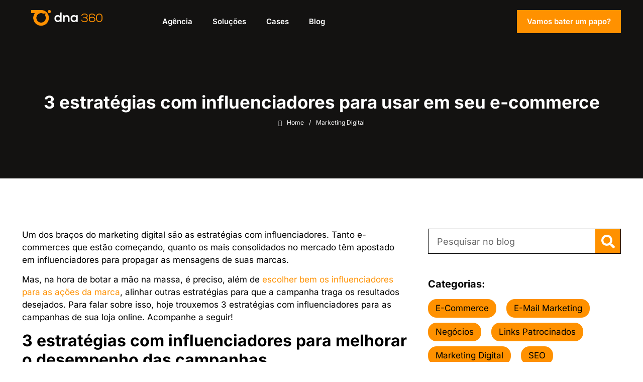

--- FILE ---
content_type: text/css
request_url: https://dna360.ag/wp-content/uploads/elementor/css/post-4765.css?ver=1762270354
body_size: 984
content:
.elementor-4765 .elementor-element.elementor-element-13cdeb1{--display:flex;--flex-direction:row;--container-widget-width:initial;--container-widget-height:100%;--container-widget-flex-grow:1;--container-widget-align-self:stretch;--flex-wrap-mobile:wrap;--gap:0px 0px;--row-gap:0px;--column-gap:0px;--flex-wrap:wrap;--margin-top:0px;--margin-bottom:0px;--margin-left:0px;--margin-right:0px;--padding-top:20px;--padding-bottom:20px;--padding-left:0px;--padding-right:0px;--z-index:9999;}.elementor-4765 .elementor-element.elementor-element-13cdeb1:not(.elementor-motion-effects-element-type-background), .elementor-4765 .elementor-element.elementor-element-13cdeb1 > .elementor-motion-effects-container > .elementor-motion-effects-layer{background-color:#131211;}.elementor-4765 .elementor-element.elementor-element-75d11ee{--display:flex;--justify-content:center;--gap:0px 0px;--row-gap:0px;--column-gap:0px;--margin-top:0px;--margin-bottom:0px;--margin-left:0px;--margin-right:0px;--padding-top:0px;--padding-bottom:0px;--padding-left:0px;--padding-right:0px;}.elementor-widget-theme-site-logo .widget-image-caption{color:var( --e-global-color-text );font-family:var( --e-global-typography-text-font-family ), Sans-serif;font-size:var( --e-global-typography-text-font-size );font-weight:var( --e-global-typography-text-font-weight );}.elementor-4765 .elementor-element.elementor-element-48a06df > .elementor-widget-container{margin:0px 0px 0px 0px;padding:0px 0px 0px 0px;}.elementor-widget-nav-menu .elementor-nav-menu .elementor-item{font-family:var( --e-global-typography-primary-font-family ), Sans-serif;font-size:var( --e-global-typography-primary-font-size );font-weight:var( --e-global-typography-primary-font-weight );}.elementor-widget-nav-menu .elementor-nav-menu--main .elementor-item{color:var( --e-global-color-text );fill:var( --e-global-color-text );}.elementor-widget-nav-menu .elementor-nav-menu--main .elementor-item:hover,
					.elementor-widget-nav-menu .elementor-nav-menu--main .elementor-item.elementor-item-active,
					.elementor-widget-nav-menu .elementor-nav-menu--main .elementor-item.highlighted,
					.elementor-widget-nav-menu .elementor-nav-menu--main .elementor-item:focus{color:var( --e-global-color-accent );fill:var( --e-global-color-accent );}.elementor-widget-nav-menu .elementor-nav-menu--main:not(.e--pointer-framed) .elementor-item:before,
					.elementor-widget-nav-menu .elementor-nav-menu--main:not(.e--pointer-framed) .elementor-item:after{background-color:var( --e-global-color-accent );}.elementor-widget-nav-menu .e--pointer-framed .elementor-item:before,
					.elementor-widget-nav-menu .e--pointer-framed .elementor-item:after{border-color:var( --e-global-color-accent );}.elementor-widget-nav-menu{--e-nav-menu-divider-color:var( --e-global-color-text );}.elementor-widget-nav-menu .elementor-nav-menu--dropdown .elementor-item, .elementor-widget-nav-menu .elementor-nav-menu--dropdown  .elementor-sub-item{font-family:var( --e-global-typography-accent-font-family ), Sans-serif;font-weight:var( --e-global-typography-accent-font-weight );}.elementor-4765 .elementor-element.elementor-element-750c812{width:auto;max-width:auto;}.elementor-4765 .elementor-element.elementor-element-750c812 > .elementor-widget-container{margin:0px 0px 0px 0px;padding:0px 0px 0px 0px;}.elementor-4765 .elementor-element.elementor-element-750c812 .elementor-menu-toggle{margin-left:auto;}.elementor-4765 .elementor-element.elementor-element-750c812 .elementor-nav-menu .elementor-item{font-family:"Inter", Sans-serif;font-size:15px;font-weight:600;}.elementor-4765 .elementor-element.elementor-element-750c812 .elementor-nav-menu--main .elementor-item{color:#FFFFFF;fill:#FFFFFF;}.elementor-4765 .elementor-element.elementor-element-750c812 .elementor-nav-menu--main .elementor-item:hover,
					.elementor-4765 .elementor-element.elementor-element-750c812 .elementor-nav-menu--main .elementor-item.elementor-item-active,
					.elementor-4765 .elementor-element.elementor-element-750c812 .elementor-nav-menu--main .elementor-item.highlighted,
					.elementor-4765 .elementor-element.elementor-element-750c812 .elementor-nav-menu--main .elementor-item:focus{color:#FF9100;fill:#FF9100;}.elementor-4765 .elementor-element.elementor-element-750c812 .elementor-nav-menu--main .elementor-item.elementor-item-active{color:#FF9100;}.elementor-4765 .elementor-element.elementor-element-750c812 .elementor-nav-menu--dropdown a, .elementor-4765 .elementor-element.elementor-element-750c812 .elementor-menu-toggle{color:#FFFFFF;fill:#FFFFFF;}.elementor-4765 .elementor-element.elementor-element-750c812 .elementor-nav-menu--dropdown{background-color:#FF9100;}.elementor-4765 .elementor-element.elementor-element-750c812 .elementor-nav-menu--dropdown a:hover,
					.elementor-4765 .elementor-element.elementor-element-750c812 .elementor-nav-menu--dropdown a:focus,
					.elementor-4765 .elementor-element.elementor-element-750c812 .elementor-nav-menu--dropdown a.elementor-item-active,
					.elementor-4765 .elementor-element.elementor-element-750c812 .elementor-nav-menu--dropdown a.highlighted,
					.elementor-4765 .elementor-element.elementor-element-750c812 .elementor-menu-toggle:hover,
					.elementor-4765 .elementor-element.elementor-element-750c812 .elementor-menu-toggle:focus{color:#FFFFFF;}.elementor-4765 .elementor-element.elementor-element-750c812 .elementor-nav-menu--dropdown a:hover,
					.elementor-4765 .elementor-element.elementor-element-750c812 .elementor-nav-menu--dropdown a:focus,
					.elementor-4765 .elementor-element.elementor-element-750c812 .elementor-nav-menu--dropdown a.elementor-item-active,
					.elementor-4765 .elementor-element.elementor-element-750c812 .elementor-nav-menu--dropdown a.highlighted{background-color:#1D1D1B;}.elementor-4765 .elementor-element.elementor-element-750c812 .elementor-nav-menu--dropdown .elementor-item, .elementor-4765 .elementor-element.elementor-element-750c812 .elementor-nav-menu--dropdown  .elementor-sub-item{font-family:"Inter", Sans-serif;font-weight:500;}.elementor-4765 .elementor-element.elementor-element-750c812 div.elementor-menu-toggle{color:#FFFFFF;}.elementor-4765 .elementor-element.elementor-element-750c812 div.elementor-menu-toggle svg{fill:#FFFFFF;}.elementor-4765 .elementor-element.elementor-element-d6ab236{--display:flex;--justify-content:center;--gap:0px 0px;--row-gap:0px;--column-gap:0px;--margin-top:0px;--margin-bottom:0px;--margin-left:0px;--margin-right:0px;--padding-top:0px;--padding-bottom:0px;--padding-left:0px;--padding-right:0px;}.elementor-4765 .elementor-element.elementor-element-fdfffa7{width:auto;max-width:auto;}.elementor-4765 .elementor-element.elementor-element-fdfffa7 > .elementor-widget-container{margin:0px 0px 0px 0px;padding:0px 0px 0px 80px;}.elementor-4765 .elementor-element.elementor-element-fdfffa7 .elementor-menu-toggle{margin:0 auto;}.elementor-4765 .elementor-element.elementor-element-fdfffa7 .elementor-nav-menu .elementor-item{font-family:"Inter", Sans-serif;font-size:15px;font-weight:600;}.elementor-4765 .elementor-element.elementor-element-fdfffa7 .elementor-nav-menu--main .elementor-item{color:#FFFFFF;fill:#FFFFFF;}.elementor-4765 .elementor-element.elementor-element-fdfffa7 .elementor-nav-menu--main .elementor-item:hover,
					.elementor-4765 .elementor-element.elementor-element-fdfffa7 .elementor-nav-menu--main .elementor-item.elementor-item-active,
					.elementor-4765 .elementor-element.elementor-element-fdfffa7 .elementor-nav-menu--main .elementor-item.highlighted,
					.elementor-4765 .elementor-element.elementor-element-fdfffa7 .elementor-nav-menu--main .elementor-item:focus{color:#FF9100;fill:#FF9100;}.elementor-4765 .elementor-element.elementor-element-fdfffa7 .elementor-nav-menu--main .elementor-item.elementor-item-active{color:#FF9100;}.elementor-4765 .elementor-element.elementor-element-fdfffa7 .elementor-nav-menu--dropdown a, .elementor-4765 .elementor-element.elementor-element-fdfffa7 .elementor-menu-toggle{color:#FFFFFF;fill:#FFFFFF;}.elementor-4765 .elementor-element.elementor-element-fdfffa7 .elementor-nav-menu--dropdown{background-color:#FF9100;}.elementor-4765 .elementor-element.elementor-element-fdfffa7 .elementor-nav-menu--dropdown a:hover,
					.elementor-4765 .elementor-element.elementor-element-fdfffa7 .elementor-nav-menu--dropdown a:focus,
					.elementor-4765 .elementor-element.elementor-element-fdfffa7 .elementor-nav-menu--dropdown a.elementor-item-active,
					.elementor-4765 .elementor-element.elementor-element-fdfffa7 .elementor-nav-menu--dropdown a.highlighted,
					.elementor-4765 .elementor-element.elementor-element-fdfffa7 .elementor-menu-toggle:hover,
					.elementor-4765 .elementor-element.elementor-element-fdfffa7 .elementor-menu-toggle:focus{color:#FFFFFF;}.elementor-4765 .elementor-element.elementor-element-fdfffa7 .elementor-nav-menu--dropdown a:hover,
					.elementor-4765 .elementor-element.elementor-element-fdfffa7 .elementor-nav-menu--dropdown a:focus,
					.elementor-4765 .elementor-element.elementor-element-fdfffa7 .elementor-nav-menu--dropdown a.elementor-item-active,
					.elementor-4765 .elementor-element.elementor-element-fdfffa7 .elementor-nav-menu--dropdown a.highlighted{background-color:#1D1D1B;}.elementor-4765 .elementor-element.elementor-element-718671a{--display:flex;--flex-direction:column;--container-widget-width:100%;--container-widget-height:initial;--container-widget-flex-grow:0;--container-widget-align-self:initial;--flex-wrap-mobile:wrap;--justify-content:center;--margin-top:0px;--margin-bottom:0px;--margin-left:0px;--margin-right:0px;--padding-top:0px;--padding-bottom:0px;--padding-left:0px;--padding-right:0px;}.elementor-4765 .elementor-element.elementor-element-8b5fddc{width:auto;max-width:auto;}.elementor-4765 .elementor-element.elementor-element-8b5fddc > .elementor-widget-container{margin:0px 0px 0px 0px;padding:0px 0px 0px 0px;}.elementor-4765 .elementor-element.elementor-element-8b5fddc .elementor-menu-toggle{margin:0 auto;}.elementor-4765 .elementor-element.elementor-element-8b5fddc .elementor-nav-menu .elementor-item{font-family:"Inter", Sans-serif;font-size:15px;font-weight:600;}.elementor-4765 .elementor-element.elementor-element-8b5fddc .elementor-nav-menu--main .elementor-item{color:#FFFFFF;fill:#FFFFFF;}.elementor-4765 .elementor-element.elementor-element-8b5fddc .elementor-nav-menu--main .elementor-item:hover,
					.elementor-4765 .elementor-element.elementor-element-8b5fddc .elementor-nav-menu--main .elementor-item.elementor-item-active,
					.elementor-4765 .elementor-element.elementor-element-8b5fddc .elementor-nav-menu--main .elementor-item.highlighted,
					.elementor-4765 .elementor-element.elementor-element-8b5fddc .elementor-nav-menu--main .elementor-item:focus{color:#FF9100;fill:#FF9100;}.elementor-4765 .elementor-element.elementor-element-8b5fddc .elementor-nav-menu--main .elementor-item.elementor-item-active{color:#FFFFFF;}.elementor-4765 .elementor-element.elementor-element-8b5fddc .elementor-nav-menu--dropdown a, .elementor-4765 .elementor-element.elementor-element-8b5fddc .elementor-menu-toggle{color:#FFFFFF;fill:#FFFFFF;}.elementor-4765 .elementor-element.elementor-element-8b5fddc .elementor-nav-menu--dropdown{background-color:#FF9100;}.elementor-4765 .elementor-element.elementor-element-8b5fddc .elementor-nav-menu--dropdown a:hover,
					.elementor-4765 .elementor-element.elementor-element-8b5fddc .elementor-nav-menu--dropdown a:focus,
					.elementor-4765 .elementor-element.elementor-element-8b5fddc .elementor-nav-menu--dropdown a.elementor-item-active,
					.elementor-4765 .elementor-element.elementor-element-8b5fddc .elementor-nav-menu--dropdown a.highlighted,
					.elementor-4765 .elementor-element.elementor-element-8b5fddc .elementor-menu-toggle:hover,
					.elementor-4765 .elementor-element.elementor-element-8b5fddc .elementor-menu-toggle:focus{color:#FFFFFF;}.elementor-4765 .elementor-element.elementor-element-8b5fddc .elementor-nav-menu--dropdown a:hover,
					.elementor-4765 .elementor-element.elementor-element-8b5fddc .elementor-nav-menu--dropdown a:focus,
					.elementor-4765 .elementor-element.elementor-element-8b5fddc .elementor-nav-menu--dropdown a.elementor-item-active,
					.elementor-4765 .elementor-element.elementor-element-8b5fddc .elementor-nav-menu--dropdown a.highlighted{background-color:#000000;}.elementor-theme-builder-content-area{height:400px;}.elementor-location-header:before, .elementor-location-footer:before{content:"";display:table;clear:both;}@media(min-width:768px){.elementor-4765 .elementor-element.elementor-element-13cdeb1{--content-width:1192px;}.elementor-4765 .elementor-element.elementor-element-75d11ee{--width:15%;}.elementor-4765 .elementor-element.elementor-element-d6ab236{--width:50%;}.elementor-4765 .elementor-element.elementor-element-718671a{--width:35%;}}@media(max-width:1024px) and (min-width:768px){.elementor-4765 .elementor-element.elementor-element-d6ab236{--width:45%;}.elementor-4765 .elementor-element.elementor-element-718671a{--width:35%;}}@media(max-width:1024px){.elementor-widget-theme-site-logo .widget-image-caption{font-size:var( --e-global-typography-text-font-size );}.elementor-widget-nav-menu .elementor-nav-menu .elementor-item{font-size:var( --e-global-typography-primary-font-size );}.elementor-4765 .elementor-element.elementor-element-fdfffa7 > .elementor-widget-container{padding:0px 0px 0px 0px;}.elementor-4765 .elementor-element.elementor-element-fdfffa7 .elementor-nav-menu--main .elementor-item{padding-left:10px;padding-right:10px;}.elementor-4765 .elementor-element.elementor-element-8b5fddc .elementor-nav-menu--main .elementor-item{padding-left:7px;padding-right:7px;}}@media(max-width:767px){.elementor-4765 .elementor-element.elementor-element-13cdeb1{--gap:0px 0px;--row-gap:0px;--column-gap:0px;--padding-top:40px;--padding-bottom:40px;--padding-left:0px;--padding-right:0px;}.elementor-4765 .elementor-element.elementor-element-75d11ee{--width:50%;}.elementor-widget-theme-site-logo .widget-image-caption{font-size:var( --e-global-typography-text-font-size );}.elementor-widget-nav-menu .elementor-nav-menu .elementor-item{font-size:var( --e-global-typography-primary-font-size );}.elementor-4765 .elementor-element.elementor-element-750c812{width:var( --container-widget-width, 50% );max-width:50%;--container-widget-width:50%;--container-widget-flex-grow:0;z-index:6666;}.elementor-4765 .elementor-element.elementor-element-750c812 > .elementor-widget-container{padding:0px 10px 0px 0px;}.elementor-4765 .elementor-element.elementor-element-750c812 .elementor-nav-menu--dropdown .elementor-item, .elementor-4765 .elementor-element.elementor-element-750c812 .elementor-nav-menu--dropdown  .elementor-sub-item{font-size:15px;}}/* Start custom CSS for nav-menu, class: .elementor-element-750c812 */.papo {
    background-color: #FF9100;
}

.papo a:hover {
    background-color: #FFFFFF;
    color: #FF9100;
}/* End custom CSS */
/* Start custom CSS for nav-menu, class: .elementor-element-8b5fddc */.papo {
    background-color: #FF9100;
}

.papo a:hover {
    background-color: #FFFFFF;
    color: #000000 !important;
}/* End custom CSS */

--- FILE ---
content_type: text/css
request_url: https://dna360.ag/wp-content/uploads/elementor/css/post-4766.css?ver=1762270354
body_size: 1101
content:
.elementor-4766 .elementor-element.elementor-element-0bfd6d8{--display:flex;--flex-direction:row;--container-widget-width:initial;--container-widget-height:100%;--container-widget-flex-grow:1;--container-widget-align-self:stretch;--flex-wrap-mobile:wrap;--gap:0px 0px;--row-gap:0px;--column-gap:0px;--flex-wrap:wrap;--margin-top:0px;--margin-bottom:0px;--margin-left:0px;--margin-right:0px;--padding-top:50px;--padding-bottom:30px;--padding-left:0px;--padding-right:0px;}.elementor-4766 .elementor-element.elementor-element-0bfd6d8:not(.elementor-motion-effects-element-type-background), .elementor-4766 .elementor-element.elementor-element-0bfd6d8 > .elementor-motion-effects-container > .elementor-motion-effects-layer{background-color:#131211;}.elementor-4766 .elementor-element.elementor-element-96e7466{--display:flex;--flex-direction:column;--container-widget-width:100%;--container-widget-height:initial;--container-widget-flex-grow:0;--container-widget-align-self:initial;--flex-wrap-mobile:wrap;--gap:0px 0px;--row-gap:0px;--column-gap:0px;--margin-top:0px;--margin-bottom:0px;--margin-left:0px;--margin-right:0px;--padding-top:0px;--padding-bottom:0px;--padding-left:50px;--padding-right:0px;}.elementor-widget-heading .elementor-heading-title{font-family:var( --e-global-typography-primary-font-family ), Sans-serif;font-size:var( --e-global-typography-primary-font-size );font-weight:var( --e-global-typography-primary-font-weight );color:var( --e-global-color-primary );}.elementor-4766 .elementor-element.elementor-element-1822abd > .elementor-widget-container{margin:0px 0px 0px 0px;padding:0px 0px 45px 0px;}.elementor-4766 .elementor-element.elementor-element-1822abd .elementor-heading-title{font-family:"Inter", Sans-serif;font-size:25px;font-weight:bold;color:#FFFFFF;}.elementor-widget-text-editor{font-family:var( --e-global-typography-text-font-family ), Sans-serif;font-size:var( --e-global-typography-text-font-size );font-weight:var( --e-global-typography-text-font-weight );color:var( --e-global-color-text );}.elementor-widget-text-editor.elementor-drop-cap-view-stacked .elementor-drop-cap{background-color:var( --e-global-color-primary );}.elementor-widget-text-editor.elementor-drop-cap-view-framed .elementor-drop-cap, .elementor-widget-text-editor.elementor-drop-cap-view-default .elementor-drop-cap{color:var( --e-global-color-primary );border-color:var( --e-global-color-primary );}.elementor-4766 .elementor-element.elementor-element-abc1801 > .elementor-widget-container{margin:0px 0px 0px 0px;padding:0px 0px 0px 0px;}.elementor-4766 .elementor-element.elementor-element-abc1801{font-family:"Inter", Sans-serif;font-size:14px;font-weight:normal;color:#FFFFFF;}.elementor-4766 .elementor-element.elementor-element-dd946c8{--display:flex;--flex-direction:column;--container-widget-width:100%;--container-widget-height:initial;--container-widget-flex-grow:0;--container-widget-align-self:initial;--flex-wrap-mobile:wrap;--gap:0px 0px;--row-gap:0px;--column-gap:0px;--margin-top:0px;--margin-bottom:0px;--margin-left:0px;--margin-right:0px;--padding-top:0px;--padding-bottom:0px;--padding-left:80px;--padding-right:0px;}.elementor-4766 .elementor-element.elementor-element-1f1b484{width:100%;max-width:100%;}.elementor-4766 .elementor-element.elementor-element-1f1b484 > .elementor-widget-container{margin:0px 0px 0px 0px;padding:0px 0px 45px 0px;}.elementor-4766 .elementor-element.elementor-element-1f1b484 .elementor-heading-title{font-family:"Inter", Sans-serif;font-size:25px;font-weight:bold;color:#FFFFFF;}.elementor-4766 .elementor-element.elementor-element-16f617c{--display:flex;--flex-direction:row;--container-widget-width:initial;--container-widget-height:100%;--container-widget-flex-grow:1;--container-widget-align-self:stretch;--flex-wrap-mobile:wrap;--gap:0px 0px;--row-gap:0px;--column-gap:0px;--margin-top:0px;--margin-bottom:0px;--margin-left:0px;--margin-right:0px;--padding-top:0px;--padding-bottom:0px;--padding-left:0px;--padding-right:0px;}.elementor-widget-icon-list .elementor-icon-list-item:not(:last-child):after{border-color:var( --e-global-color-text );}.elementor-widget-icon-list .elementor-icon-list-icon i{color:var( --e-global-color-primary );}.elementor-widget-icon-list .elementor-icon-list-icon svg{fill:var( --e-global-color-primary );}.elementor-widget-icon-list .elementor-icon-list-item > .elementor-icon-list-text, .elementor-widget-icon-list .elementor-icon-list-item > a{font-family:var( --e-global-typography-text-font-family ), Sans-serif;font-size:var( --e-global-typography-text-font-size );font-weight:var( --e-global-typography-text-font-weight );}.elementor-widget-icon-list .elementor-icon-list-text{color:var( --e-global-color-secondary );}.elementor-4766 .elementor-element.elementor-element-744ae7f{width:var( --container-widget-width, 25% );max-width:25%;--container-widget-width:25%;--container-widget-flex-grow:0;--e-icon-list-icon-size:14px;--icon-vertical-offset:0px;}.elementor-4766 .elementor-element.elementor-element-744ae7f > .elementor-widget-container{margin:0px 0px 0px 0px;padding:0px 0px 0px 0px;}.elementor-4766 .elementor-element.elementor-element-744ae7f .elementor-icon-list-items:not(.elementor-inline-items) .elementor-icon-list-item:not(:last-child){padding-block-end:calc(10px/2);}.elementor-4766 .elementor-element.elementor-element-744ae7f .elementor-icon-list-items:not(.elementor-inline-items) .elementor-icon-list-item:not(:first-child){margin-block-start:calc(10px/2);}.elementor-4766 .elementor-element.elementor-element-744ae7f .elementor-icon-list-items.elementor-inline-items .elementor-icon-list-item{margin-inline:calc(10px/2);}.elementor-4766 .elementor-element.elementor-element-744ae7f .elementor-icon-list-items.elementor-inline-items{margin-inline:calc(-10px/2);}.elementor-4766 .elementor-element.elementor-element-744ae7f .elementor-icon-list-items.elementor-inline-items .elementor-icon-list-item:after{inset-inline-end:calc(-10px/2);}.elementor-4766 .elementor-element.elementor-element-744ae7f .elementor-icon-list-icon i{transition:color 0.3s;}.elementor-4766 .elementor-element.elementor-element-744ae7f .elementor-icon-list-icon svg{transition:fill 0.3s;}.elementor-4766 .elementor-element.elementor-element-744ae7f .elementor-icon-list-item > .elementor-icon-list-text, .elementor-4766 .elementor-element.elementor-element-744ae7f .elementor-icon-list-item > a{font-family:"Inter", Sans-serif;font-size:14px;font-weight:normal;}.elementor-4766 .elementor-element.elementor-element-744ae7f .elementor-icon-list-text{color:#FFFFFF;transition:color 0.3s;}.elementor-4766 .elementor-element.elementor-element-744ae7f .elementor-icon-list-item:hover .elementor-icon-list-text{color:#FF9100;}.elementor-4766 .elementor-element.elementor-element-a65fa58{width:var( --container-widget-width, 75% );max-width:75%;--container-widget-width:75%;--container-widget-flex-grow:0;--e-icon-list-icon-size:14px;--icon-vertical-offset:0px;}.elementor-4766 .elementor-element.elementor-element-a65fa58 > .elementor-widget-container{margin:0px 0px 0px 0px;padding:0px 0px 0px 0px;}.elementor-4766 .elementor-element.elementor-element-a65fa58 .elementor-icon-list-items:not(.elementor-inline-items) .elementor-icon-list-item:not(:last-child){padding-block-end:calc(10px/2);}.elementor-4766 .elementor-element.elementor-element-a65fa58 .elementor-icon-list-items:not(.elementor-inline-items) .elementor-icon-list-item:not(:first-child){margin-block-start:calc(10px/2);}.elementor-4766 .elementor-element.elementor-element-a65fa58 .elementor-icon-list-items.elementor-inline-items .elementor-icon-list-item{margin-inline:calc(10px/2);}.elementor-4766 .elementor-element.elementor-element-a65fa58 .elementor-icon-list-items.elementor-inline-items{margin-inline:calc(-10px/2);}.elementor-4766 .elementor-element.elementor-element-a65fa58 .elementor-icon-list-items.elementor-inline-items .elementor-icon-list-item:after{inset-inline-end:calc(-10px/2);}.elementor-4766 .elementor-element.elementor-element-a65fa58 .elementor-icon-list-icon i{transition:color 0.3s;}.elementor-4766 .elementor-element.elementor-element-a65fa58 .elementor-icon-list-icon svg{transition:fill 0.3s;}.elementor-4766 .elementor-element.elementor-element-a65fa58 .elementor-icon-list-item > .elementor-icon-list-text, .elementor-4766 .elementor-element.elementor-element-a65fa58 .elementor-icon-list-item > a{font-family:"Inter", Sans-serif;font-size:14px;font-weight:normal;}.elementor-4766 .elementor-element.elementor-element-a65fa58 .elementor-icon-list-text{color:#FFFFFF;transition:color 0.3s;}.elementor-4766 .elementor-element.elementor-element-a65fa58 .elementor-icon-list-item:hover .elementor-icon-list-text{color:#FF9100;}.elementor-4766 .elementor-element.elementor-element-b659edf{--display:flex;--flex-direction:column;--container-widget-width:calc( ( 1 - var( --container-widget-flex-grow ) ) * 100% );--container-widget-height:initial;--container-widget-flex-grow:0;--container-widget-align-self:initial;--flex-wrap-mobile:wrap;--align-items:flex-end;--gap:0px 0px;--row-gap:0px;--column-gap:0px;--margin-top:0px;--margin-bottom:0px;--margin-left:0px;--margin-right:0px;--padding-top:40px;--padding-bottom:0px;--padding-left:0px;--padding-right:0px;}.elementor-4766 .elementor-element.elementor-element-94fa552 > .elementor-widget-container{margin:0px 0px 0px 0px;padding:0px 0px 45px 0px;}.elementor-4766 .elementor-element.elementor-element-94fa552 .elementor-heading-title{font-family:"Inter", Sans-serif;font-size:22px;font-weight:bold;color:#FFFFFF;}.elementor-4766 .elementor-element.elementor-element-d38ef29{--grid-template-columns:repeat(0, auto);--icon-size:20px;--grid-column-gap:5px;--grid-row-gap:0px;}.elementor-4766 .elementor-element.elementor-element-d38ef29 .elementor-widget-container{text-align:left;}.elementor-4766 .elementor-element.elementor-element-d38ef29 .elementor-social-icon{background-color:#02010100;--icon-padding:0.5em;border-style:solid;border-width:1px 1px 1px 1px;border-color:#FFFFFF;}.elementor-4766 .elementor-element.elementor-element-d38ef29 .elementor-social-icon i{color:#FFFFFF;}.elementor-4766 .elementor-element.elementor-element-d38ef29 .elementor-social-icon svg{fill:#FFFFFF;}.elementor-4766 .elementor-element.elementor-element-9023809{--display:flex;--flex-direction:column;--container-widget-width:100%;--container-widget-height:initial;--container-widget-flex-grow:0;--container-widget-align-self:initial;--flex-wrap-mobile:wrap;--gap:0px 0px;--row-gap:0px;--column-gap:0px;border-style:solid;--border-style:solid;border-width:1px 0px 0px 0px;--border-top-width:1px;--border-right-width:0px;--border-bottom-width:0px;--border-left-width:0px;border-color:#FFFFFF;--border-color:#FFFFFF;--margin-top:20px;--margin-bottom:0px;--margin-left:0px;--margin-right:0px;--padding-top:20px;--padding-bottom:20px;--padding-left:0px;--padding-right:0px;}.elementor-4766 .elementor-element.elementor-element-3a216db > .elementor-widget-container{margin:0px 0px 0px 0px;padding:0px 0px 0px 0px;}.elementor-4766 .elementor-element.elementor-element-3a216db{text-align:center;font-family:"Inter", Sans-serif;font-size:18px;font-weight:normal;color:#FFFFFF;}.elementor-theme-builder-content-area{height:400px;}.elementor-location-header:before, .elementor-location-footer:before{content:"";display:table;clear:both;}@media(max-width:1024px){.elementor-4766 .elementor-element.elementor-element-96e7466{--padding-top:0px;--padding-bottom:0px;--padding-left:20px;--padding-right:0px;}.elementor-widget-heading .elementor-heading-title{font-size:var( --e-global-typography-primary-font-size );}.elementor-widget-text-editor{font-size:var( --e-global-typography-text-font-size );}.elementor-4766 .elementor-element.elementor-element-dd946c8{--padding-top:0px;--padding-bottom:0px;--padding-left:20px;--padding-right:0px;}.elementor-widget-icon-list .elementor-icon-list-item > .elementor-icon-list-text, .elementor-widget-icon-list .elementor-icon-list-item > a{font-size:var( --e-global-typography-text-font-size );}.elementor-4766 .elementor-element.elementor-element-a65fa58 > .elementor-widget-container{padding:0px 0px 0px 10px;}.elementor-4766 .elementor-element.elementor-element-a65fa58{--container-widget-width:65%;--container-widget-flex-grow:0;width:var( --container-widget-width, 65% );max-width:65%;}.elementor-4766 .elementor-element.elementor-element-b659edf{--align-items:center;--container-widget-width:calc( ( 1 - var( --container-widget-flex-grow ) ) * 100% );--padding-top:0px;--padding-bottom:0px;--padding-left:0px;--padding-right:0px;}}@media(max-width:767px){.elementor-4766 .elementor-element.elementor-element-0bfd6d8{--padding-top:50px;--padding-bottom:50px;--padding-left:30px;--padding-right:30px;}.elementor-4766 .elementor-element.elementor-element-96e7466{--padding-top:0px;--padding-bottom:0px;--padding-left:0px;--padding-right:0px;}.elementor-widget-heading .elementor-heading-title{font-size:var( --e-global-typography-primary-font-size );}.elementor-widget-text-editor{font-size:var( --e-global-typography-text-font-size );}.elementor-4766 .elementor-element.elementor-element-dd946c8{--padding-top:20px;--padding-bottom:0px;--padding-left:0px;--padding-right:0px;}.elementor-widget-icon-list .elementor-icon-list-item > .elementor-icon-list-text, .elementor-widget-icon-list .elementor-icon-list-item > a{font-size:var( --e-global-typography-text-font-size );}.elementor-4766 .elementor-element.elementor-element-744ae7f{width:100%;max-width:100%;}.elementor-4766 .elementor-element.elementor-element-a65fa58{width:100%;max-width:100%;}.elementor-4766 .elementor-element.elementor-element-a65fa58 > .elementor-widget-container{padding:0px 0px 0px 0px;}.elementor-4766 .elementor-element.elementor-element-b659edf{--align-items:flex-start;--container-widget-width:calc( ( 1 - var( --container-widget-flex-grow ) ) * 100% );--padding-top:20px;--padding-bottom:20px;--padding-left:0px;--padding-right:0px;}.elementor-4766 .elementor-element.elementor-element-9023809{--padding-top:20px;--padding-bottom:0px;--padding-left:0px;--padding-right:0px;}}@media(min-width:768px){.elementor-4766 .elementor-element.elementor-element-0bfd6d8{--content-width:1192px;}.elementor-4766 .elementor-element.elementor-element-96e7466{--width:20%;}.elementor-4766 .elementor-element.elementor-element-dd946c8{--width:40%;}.elementor-4766 .elementor-element.elementor-element-b659edf{--width:40%;}.elementor-4766 .elementor-element.elementor-element-9023809{--width:100%;}}@media(max-width:1024px) and (min-width:768px){.elementor-4766 .elementor-element.elementor-element-96e7466{--width:28%;}.elementor-4766 .elementor-element.elementor-element-dd946c8{--width:46%;}.elementor-4766 .elementor-element.elementor-element-b659edf{--width:25%;}}

--- FILE ---
content_type: text/css
request_url: https://dna360.ag/wp-content/uploads/elementor/css/post-5578.css?ver=1762270820
body_size: 2018
content:
.elementor-5578 .elementor-element.elementor-element-5276899{--display:flex;--flex-direction:column;--container-widget-width:100%;--container-widget-height:initial;--container-widget-flex-grow:0;--container-widget-align-self:initial;--flex-wrap-mobile:wrap;--gap:0px 0px;--row-gap:0px;--column-gap:0px;--margin-top:0px;--margin-bottom:0px;--margin-left:0px;--margin-right:0px;--padding-top:100px;--padding-bottom:100px;--padding-left:0px;--padding-right:0px;}.elementor-5578 .elementor-element.elementor-element-5276899:not(.elementor-motion-effects-element-type-background), .elementor-5578 .elementor-element.elementor-element-5276899 > .elementor-motion-effects-container > .elementor-motion-effects-layer{background-color:#131211;}.elementor-widget-heading .elementor-heading-title{font-family:var( --e-global-typography-primary-font-family ), Sans-serif;font-size:var( --e-global-typography-primary-font-size );font-weight:var( --e-global-typography-primary-font-weight );color:var( --e-global-color-primary );}.elementor-5578 .elementor-element.elementor-element-a5b916d{text-align:center;}.elementor-5578 .elementor-element.elementor-element-a5b916d .elementor-heading-title{font-family:"Inter", Sans-serif;font-size:35px;font-weight:bold;color:#FFFFFF;}.elementor-5578 .elementor-element.elementor-element-4d1cd97 > .elementor-widget-container{margin:0px 0px 0px 0px;padding:10px 0px 0px 0px;}.elementor-5578 .elementor-element.elementor-element-4d1cd97 .ha-breadcrumbs{text-align:center;border-radius:0px 0px 0px 0px;margin:0px 0px 0px 0px;padding:0px 0px 0px 0px;}.elementor-5578 .elementor-element.elementor-element-4d1cd97 .ha-breadcrumbs li{margin-right:10px;}.elementor-5578 .elementor-element.elementor-element-4d1cd97 .ha-breadcrumbs li:last-child{margin-right:0;}.elementor-5578 .elementor-element.elementor-element-4d1cd97 .ha-breadcrumbs li span.ha-breadcrumbs-text{color:#FFFFFF;font-family:"Inter", Sans-serif;font-size:12px;border-radius:0px 0px 0px 0px;padding:0px 0px 0px 0px;}.elementor-5578 .elementor-element.elementor-element-4d1cd97 .ha-breadcrumbs li.ha-breadcrumbs-item a{border-radius:0px 0px 0px 0px;}.elementor-5578 .elementor-element.elementor-element-4d1cd97 .ha-breadcrumbs li.ha-breadcrumbs-start span.ha-breadcrumbs-text{color:#FFFFFF;}.elementor-5578 .elementor-element.elementor-element-4d1cd97 .ha-breadcrumbs li.ha-breadcrumbs-separator span.ha-breadcrumbs-separator-icon{color:#FFFFFF;border-radius:0px 0px 0px 0px;padding:0px 0px 0px 0px;}.elementor-5578 .elementor-element.elementor-element-4d1cd97 .ha-breadcrumbs li.ha-breadcrumbs-separator span.ha-breadcrumbs-separator-text{color:#FFFFFF;border-radius:0px 0px 0px 0px;padding:0px 0px 0px 0px;}.elementor-5578 .elementor-element.elementor-element-4d1cd97 .ha-breadcrumbs li.ha-breadcrumbs-separator span.ha-breadcrumbs-separator-icon, .elementor-5578 .elementor-element.elementor-element-4d1cd97 .ha-breadcrumbs li.ha-breadcrumbs-separator span.ha-breadcrumbs-separator-text{font-family:"Inter", Sans-serif;font-size:12px;}.elementor-5578 .elementor-element.elementor-element-0bf32f9{--display:flex;--flex-direction:row;--container-widget-width:initial;--container-widget-height:100%;--container-widget-flex-grow:1;--container-widget-align-self:stretch;--flex-wrap-mobile:wrap;--gap:0px 0px;--row-gap:0px;--column-gap:0px;--margin-top:0px;--margin-bottom:0px;--margin-left:0px;--margin-right:0px;--padding-top:100px;--padding-bottom:100px;--padding-left:0px;--padding-right:0px;}.elementor-5578 .elementor-element.elementor-element-20e9c89{--display:flex;--flex-direction:column;--container-widget-width:100%;--container-widget-height:initial;--container-widget-flex-grow:0;--container-widget-align-self:initial;--flex-wrap-mobile:wrap;--gap:0px 0px;--row-gap:0px;--column-gap:0px;--margin-top:0px;--margin-bottom:0px;--margin-left:0px;--margin-right:20px;--padding-top:0px;--padding-bottom:0px;--padding-left:0px;--padding-right:0px;}.elementor-widget-theme-post-content{color:var( --e-global-color-text );font-family:var( --e-global-typography-text-font-family ), Sans-serif;font-size:var( --e-global-typography-text-font-size );font-weight:var( --e-global-typography-text-font-weight );}.elementor-5578 .elementor-element.elementor-element-366aaa1 > .elementor-widget-container{margin:0px 0px 0px 0px;padding:0px 0px 0px 0px;}.elementor-5578 .elementor-element.elementor-element-366aaa1{color:#000000;font-family:"Inter", Sans-serif;font-size:17px;font-weight:normal;}.elementor-5578 .elementor-element.elementor-element-a5330a0{--display:flex;--flex-direction:column;--container-widget-width:100%;--container-widget-height:initial;--container-widget-flex-grow:0;--container-widget-align-self:initial;--flex-wrap-mobile:wrap;--gap:0px 0px;--row-gap:0px;--column-gap:0px;--margin-top:0px;--margin-bottom:0px;--margin-left:20px;--margin-right:0px;--padding-top:0px;--padding-bottom:0px;--padding-left:0px;--padding-right:0px;}.elementor-widget-search-form input[type="search"].elementor-search-form__input{font-family:var( --e-global-typography-text-font-family ), Sans-serif;font-size:var( --e-global-typography-text-font-size );font-weight:var( --e-global-typography-text-font-weight );}.elementor-widget-search-form .elementor-search-form__input,
					.elementor-widget-search-form .elementor-search-form__icon,
					.elementor-widget-search-form .elementor-lightbox .dialog-lightbox-close-button,
					.elementor-widget-search-form .elementor-lightbox .dialog-lightbox-close-button:hover,
					.elementor-widget-search-form.elementor-search-form--skin-full_screen input[type="search"].elementor-search-form__input{color:var( --e-global-color-text );fill:var( --e-global-color-text );}.elementor-widget-search-form .elementor-search-form__submit{font-family:var( --e-global-typography-text-font-family ), Sans-serif;font-size:var( --e-global-typography-text-font-size );font-weight:var( --e-global-typography-text-font-weight );background-color:var( --e-global-color-secondary );}.elementor-5578 .elementor-element.elementor-element-f0a0b9a .elementor-search-form__container{min-height:50px;}.elementor-5578 .elementor-element.elementor-element-f0a0b9a .elementor-search-form__submit{min-width:50px;--e-search-form-submit-text-color:#FFFDFD;background-color:#FF9100;--e-search-form-submit-icon-size:27px;}body:not(.rtl) .elementor-5578 .elementor-element.elementor-element-f0a0b9a .elementor-search-form__icon{padding-left:calc(50px / 3);}body.rtl .elementor-5578 .elementor-element.elementor-element-f0a0b9a .elementor-search-form__icon{padding-right:calc(50px / 3);}.elementor-5578 .elementor-element.elementor-element-f0a0b9a .elementor-search-form__input, .elementor-5578 .elementor-element.elementor-element-f0a0b9a.elementor-search-form--button-type-text .elementor-search-form__submit{padding-left:calc(50px / 3);padding-right:calc(50px / 3);}.elementor-5578 .elementor-element.elementor-element-f0a0b9a .elementor-search-form__input,
					.elementor-5578 .elementor-element.elementor-element-f0a0b9a .elementor-search-form__icon,
					.elementor-5578 .elementor-element.elementor-element-f0a0b9a .elementor-lightbox .dialog-lightbox-close-button,
					.elementor-5578 .elementor-element.elementor-element-f0a0b9a .elementor-lightbox .dialog-lightbox-close-button:hover,
					.elementor-5578 .elementor-element.elementor-element-f0a0b9a.elementor-search-form--skin-full_screen input[type="search"].elementor-search-form__input{color:#000000;fill:#000000;}.elementor-5578 .elementor-element.elementor-element-f0a0b9a:not(.elementor-search-form--skin-full_screen) .elementor-search-form__container{background-color:#02010100;border-color:#000000;border-width:1px 1px 1px 1px;border-radius:0px;}.elementor-5578 .elementor-element.elementor-element-f0a0b9a.elementor-search-form--skin-full_screen input[type="search"].elementor-search-form__input{background-color:#02010100;border-color:#000000;border-width:1px 1px 1px 1px;border-radius:0px;}.elementor-5578 .elementor-element.elementor-element-f0a0b9a:not(.elementor-search-form--skin-full_screen) .elementor-search-form--focus .elementor-search-form__input,
					.elementor-5578 .elementor-element.elementor-element-f0a0b9a .elementor-search-form--focus .elementor-search-form__icon,
					.elementor-5578 .elementor-element.elementor-element-f0a0b9a .elementor-lightbox .dialog-lightbox-close-button:hover,
					.elementor-5578 .elementor-element.elementor-element-f0a0b9a.elementor-search-form--skin-full_screen input[type="search"].elementor-search-form__input:focus{color:#000000;fill:#000000;}.elementor-5578 .elementor-element.elementor-element-f0a0b9a:not(.elementor-search-form--skin-full_screen) .elementor-search-form--focus .elementor-search-form__container{background-color:#02010100;}.elementor-5578 .elementor-element.elementor-element-f0a0b9a.elementor-search-form--skin-full_screen input[type="search"].elementor-search-form__input:focus{background-color:#02010100;}.elementor-5578 .elementor-element.elementor-element-27e668e > .elementor-widget-container{margin:50px 0px 20px 0px;padding:0px 0px 0px 0px;}.elementor-5578 .elementor-element.elementor-element-27e668e .elementor-heading-title{font-family:"Inter", Sans-serif;font-size:20px;font-weight:bold;color:#000000;}.elementor-5578 .elementor-element.elementor-element-d0d2da8{--display:flex;--flex-direction:row;--container-widget-width:initial;--container-widget-height:100%;--container-widget-flex-grow:1;--container-widget-align-self:stretch;--flex-wrap-mobile:wrap;--gap:0px 0px;--row-gap:0px;--column-gap:0px;--flex-wrap:wrap;--margin-top:0px;--margin-bottom:0px;--margin-left:0px;--margin-right:0px;--padding-top:0px;--padding-bottom:0px;--padding-left:0px;--padding-right:0px;}.elementor-widget-button .elementor-button{background-color:var( --e-global-color-accent );font-family:var( --e-global-typography-accent-font-family ), Sans-serif;font-weight:var( --e-global-typography-accent-font-weight );}.elementor-5578 .elementor-element.elementor-element-1b6857e .elementor-button{background-color:#FF9100;font-family:"Inter", Sans-serif;font-size:17px;font-weight:normal;fill:#000000;color:#000000;border-radius:17px 17px 17px 17px;padding:10px 15px 10px 15px;}.elementor-5578 .elementor-element.elementor-element-1b6857e{width:auto;max-width:auto;}.elementor-5578 .elementor-element.elementor-element-1b6857e > .elementor-widget-container{margin:0px 0px 0px 0px;padding:0px 0px 0px 0px;}.elementor-5578 .elementor-element.elementor-element-7c14db6 .elementor-button{background-color:#FF9100;font-family:"Inter", Sans-serif;font-size:17px;font-weight:normal;fill:#000000;color:#000000;border-radius:17px 17px 17px 17px;padding:10px 15px 10px 15px;}.elementor-5578 .elementor-element.elementor-element-7c14db6{width:auto;max-width:auto;}.elementor-5578 .elementor-element.elementor-element-7c14db6 > .elementor-widget-container{margin:0px 0px 0px 0px;padding:0px 20px 0px 20px;}.elementor-5578 .elementor-element.elementor-element-29ee8e9 .elementor-button{background-color:#FF9100;font-family:"Inter", Sans-serif;font-size:17px;font-weight:normal;fill:#000000;color:#000000;border-radius:17px 17px 17px 17px;padding:10px 15px 10px 15px;}.elementor-5578 .elementor-element.elementor-element-29ee8e9{width:auto;max-width:auto;}.elementor-5578 .elementor-element.elementor-element-29ee8e9 > .elementor-widget-container{margin:0px 0px 0px 0px;padding:10px 0px 0px 0px;}.elementor-5578 .elementor-element.elementor-element-aad36df .elementor-button{background-color:#FF9100;font-family:"Inter", Sans-serif;font-size:17px;font-weight:normal;fill:#000000;color:#000000;border-radius:17px 17px 17px 17px;padding:10px 15px 10px 15px;}.elementor-5578 .elementor-element.elementor-element-aad36df{width:auto;max-width:auto;}.elementor-5578 .elementor-element.elementor-element-aad36df > .elementor-widget-container{margin:0px 0px 0px 0px;padding:10px 0px 0px 20px;}.elementor-5578 .elementor-element.elementor-element-71b259e .elementor-button{background-color:#FF9100;font-family:"Inter", Sans-serif;font-size:17px;font-weight:normal;fill:#000000;color:#000000;border-radius:17px 17px 17px 17px;padding:10px 15px 10px 15px;}.elementor-5578 .elementor-element.elementor-element-71b259e{width:auto;max-width:auto;}.elementor-5578 .elementor-element.elementor-element-71b259e > .elementor-widget-container{margin:0px 0px 0px 0px;padding:10px 0px 0px 0px;}.elementor-5578 .elementor-element.elementor-element-8bf496a .elementor-button{background-color:#FF9100;font-family:"Inter", Sans-serif;font-size:17px;font-weight:normal;fill:#000000;color:#000000;border-radius:17px 17px 17px 17px;padding:10px 15px 10px 15px;}.elementor-5578 .elementor-element.elementor-element-8bf496a{width:auto;max-width:auto;}.elementor-5578 .elementor-element.elementor-element-8bf496a > .elementor-widget-container{margin:0px 0px 0px 0px;padding:10px 20px 0px 20px;}.elementor-5578 .elementor-element.elementor-element-12c4c5d .elementor-button{background-color:#FF9100;font-family:"Inter", Sans-serif;font-size:17px;font-weight:normal;fill:#000000;color:#000000;border-radius:17px 17px 17px 17px;padding:10px 15px 10px 15px;}.elementor-5578 .elementor-element.elementor-element-12c4c5d{width:auto;max-width:auto;}.elementor-5578 .elementor-element.elementor-element-12c4c5d > .elementor-widget-container{margin:0px 0px 0px 0px;padding:10px 0px 0px 0px;}.elementor-5578 .elementor-element.elementor-element-e5bd21c > .elementor-widget-container{margin:50px 0px 20px 0px;padding:0px 0px 0px 0px;}.elementor-5578 .elementor-element.elementor-element-e5bd21c .elementor-heading-title{font-family:"Inter", Sans-serif;font-size:20px;font-weight:bold;color:#000000;}.elementor-5578 .elementor-element.elementor-element-1383ada{--grid-side-margin:10px;--grid-column-gap:10px;--grid-row-gap:10px;--grid-bottom-margin:10px;}.elementor-widget-image .widget-image-caption{color:var( --e-global-color-text );font-family:var( --e-global-typography-text-font-family ), Sans-serif;font-size:var( --e-global-typography-text-font-size );font-weight:var( --e-global-typography-text-font-weight );}.elementor-5578 .elementor-element.elementor-element-19bc1d8 > .elementor-widget-container{margin:100px 0px 0px 0px;padding:0px 0px 0px 0px;}.elementor-5578 .elementor-element.elementor-element-19bc1d8{text-align:left;}.elementor-5578 .elementor-element.elementor-element-19bc1d8 img{width:100%;}.elementor-5578 .elementor-element.elementor-element-ee3955d{--display:flex;--gap:0px 0px;--row-gap:0px;--column-gap:0px;--margin-top:20px;--margin-bottom:0px;--margin-left:0px;--margin-right:0px;--padding-top:0px;--padding-bottom:0px;--padding-left:0px;--padding-right:0px;}.elementor-5578 .elementor-element.elementor-element-79197e3 > .elementor-widget-container{margin:20px 0px 20px 0px;padding:0px 0px 0px 0px;}.elementor-5578 .elementor-element.elementor-element-79197e3 .elementor-heading-title{font-family:"Inter", Sans-serif;font-size:20px;font-weight:bold;color:#000000;}.elementor-widget-form .elementor-field-group > label, .elementor-widget-form .elementor-field-subgroup label{color:var( --e-global-color-text );}.elementor-widget-form .elementor-field-group > label{font-family:var( --e-global-typography-text-font-family ), Sans-serif;font-size:var( --e-global-typography-text-font-size );font-weight:var( --e-global-typography-text-font-weight );}.elementor-widget-form .elementor-field-type-html{color:var( --e-global-color-text );font-family:var( --e-global-typography-text-font-family ), Sans-serif;font-size:var( --e-global-typography-text-font-size );font-weight:var( --e-global-typography-text-font-weight );}.elementor-widget-form .elementor-field-group .elementor-field{color:var( --e-global-color-text );}.elementor-widget-form .elementor-field-group .elementor-field, .elementor-widget-form .elementor-field-subgroup label{font-family:var( --e-global-typography-text-font-family ), Sans-serif;font-size:var( --e-global-typography-text-font-size );font-weight:var( --e-global-typography-text-font-weight );}.elementor-widget-form .elementor-button{font-family:var( --e-global-typography-accent-font-family ), Sans-serif;font-weight:var( --e-global-typography-accent-font-weight );}.elementor-widget-form .e-form__buttons__wrapper__button-next{background-color:var( --e-global-color-accent );}.elementor-widget-form .elementor-button[type="submit"]{background-color:var( --e-global-color-accent );}.elementor-widget-form .e-form__buttons__wrapper__button-previous{background-color:var( --e-global-color-accent );}.elementor-widget-form .elementor-message{font-family:var( --e-global-typography-text-font-family ), Sans-serif;font-size:var( --e-global-typography-text-font-size );font-weight:var( --e-global-typography-text-font-weight );}.elementor-widget-form .e-form__indicators__indicator, .elementor-widget-form .e-form__indicators__indicator__label{font-family:var( --e-global-typography-accent-font-family ), Sans-serif;font-weight:var( --e-global-typography-accent-font-weight );}.elementor-widget-form{--e-form-steps-indicator-inactive-primary-color:var( --e-global-color-text );--e-form-steps-indicator-active-primary-color:var( --e-global-color-accent );--e-form-steps-indicator-completed-primary-color:var( --e-global-color-accent );--e-form-steps-indicator-progress-color:var( --e-global-color-accent );--e-form-steps-indicator-progress-background-color:var( --e-global-color-text );--e-form-steps-indicator-progress-meter-color:var( --e-global-color-text );}.elementor-widget-form .e-form__indicators__indicator__progress__meter{font-family:var( --e-global-typography-accent-font-family ), Sans-serif;font-weight:var( --e-global-typography-accent-font-weight );}.elementor-5578 .elementor-element.elementor-element-3a45af5 > .elementor-widget-container{margin:0px 0px 0px 0px;padding:0px 0px 0px 0px;}.elementor-5578 .elementor-element.elementor-element-3a45af5 .elementor-field-group{padding-right:calc( 0px/2 );padding-left:calc( 0px/2 );margin-bottom:0px;}.elementor-5578 .elementor-element.elementor-element-3a45af5 .elementor-form-fields-wrapper{margin-left:calc( -0px/2 );margin-right:calc( -0px/2 );margin-bottom:-0px;}.elementor-5578 .elementor-element.elementor-element-3a45af5 .elementor-field-group.recaptcha_v3-bottomleft, .elementor-5578 .elementor-element.elementor-element-3a45af5 .elementor-field-group.recaptcha_v3-bottomright{margin-bottom:0;}body.rtl .elementor-5578 .elementor-element.elementor-element-3a45af5 .elementor-labels-inline .elementor-field-group > label{padding-left:0px;}body:not(.rtl) .elementor-5578 .elementor-element.elementor-element-3a45af5 .elementor-labels-inline .elementor-field-group > label{padding-right:0px;}body .elementor-5578 .elementor-element.elementor-element-3a45af5 .elementor-labels-above .elementor-field-group > label{padding-bottom:0px;}.elementor-5578 .elementor-element.elementor-element-3a45af5 .elementor-field-group > label, .elementor-5578 .elementor-element.elementor-element-3a45af5 .elementor-field-subgroup label{color:#000000;}.elementor-5578 .elementor-element.elementor-element-3a45af5 .elementor-field-group > label{font-family:"Inter", Sans-serif;font-size:18px;font-weight:normal;}.elementor-5578 .elementor-element.elementor-element-3a45af5 .elementor-field-type-html{padding-bottom:0px;color:#000000;}.elementor-5578 .elementor-element.elementor-element-3a45af5 .elementor-field-group .elementor-field{color:#000000;}.elementor-5578 .elementor-element.elementor-element-3a45af5 .elementor-field-group .elementor-field:not(.elementor-select-wrapper){background-color:#ffffff;border-color:#000000;border-width:1px 1px 1px 1px;border-radius:0px 0px 0px 0px;}.elementor-5578 .elementor-element.elementor-element-3a45af5 .elementor-field-group .elementor-select-wrapper select{background-color:#ffffff;border-color:#000000;border-width:1px 1px 1px 1px;border-radius:0px 0px 0px 0px;}.elementor-5578 .elementor-element.elementor-element-3a45af5 .elementor-field-group .elementor-select-wrapper::before{color:#000000;}.elementor-5578 .elementor-element.elementor-element-3a45af5 .elementor-button{font-family:"Inter", Sans-serif;font-weight:500;text-transform:uppercase;border-style:none;border-radius:0px 0px 0px 0px;padding:14px 0px 14px 0px;}.elementor-5578 .elementor-element.elementor-element-3a45af5 .e-form__buttons__wrapper__button-next{background-color:#FF9100;color:#ffffff;}.elementor-5578 .elementor-element.elementor-element-3a45af5 .elementor-button[type="submit"]{background-color:#FF9100;color:#ffffff;}.elementor-5578 .elementor-element.elementor-element-3a45af5 .elementor-button[type="submit"] svg *{fill:#ffffff;}.elementor-5578 .elementor-element.elementor-element-3a45af5 .e-form__buttons__wrapper__button-previous{color:#ffffff;}.elementor-5578 .elementor-element.elementor-element-3a45af5 .e-form__buttons__wrapper__button-next:hover{color:#ffffff;}.elementor-5578 .elementor-element.elementor-element-3a45af5 .elementor-button[type="submit"]:hover{color:#ffffff;}.elementor-5578 .elementor-element.elementor-element-3a45af5 .elementor-button[type="submit"]:hover svg *{fill:#ffffff;}.elementor-5578 .elementor-element.elementor-element-3a45af5 .e-form__buttons__wrapper__button-previous:hover{color:#ffffff;}.elementor-5578 .elementor-element.elementor-element-3a45af5{--e-form-steps-indicators-spacing:20px;--e-form-steps-indicator-padding:30px;--e-form-steps-indicator-inactive-secondary-color:#ffffff;--e-form-steps-indicator-active-secondary-color:#ffffff;--e-form-steps-indicator-completed-secondary-color:#ffffff;--e-form-steps-divider-width:1px;--e-form-steps-divider-gap:10px;}.elementor-5578 .elementor-element.elementor-element-2b131da{--display:flex;--flex-direction:row;--container-widget-width:initial;--container-widget-height:100%;--container-widget-flex-grow:1;--container-widget-align-self:stretch;--flex-wrap-mobile:wrap;--gap:0px 0px;--row-gap:0px;--column-gap:0px;--flex-wrap:wrap;--margin-top:0px;--margin-bottom:0px;--margin-left:0px;--margin-right:0px;--padding-top:0px;--padding-bottom:0px;--padding-left:0px;--padding-right:0px;}.elementor-5578 .elementor-element.elementor-element-0bf03a9{--display:flex;--flex-direction:column;--container-widget-width:100%;--container-widget-height:initial;--container-widget-flex-grow:0;--container-widget-align-self:initial;--flex-wrap-mobile:wrap;--gap:0px 0px;--row-gap:0px;--column-gap:0px;--margin-top:0px;--margin-bottom:0px;--margin-left:0px;--margin-right:0px;--padding-top:50px;--padding-bottom:50px;--padding-left:0px;--padding-right:0px;}.elementor-5578 .elementor-element.elementor-element-f036e49 > .elementor-widget-container{margin:0px 0px 0px 0px;padding:20px 0px 0px 0px;}.elementor-5578 .elementor-element.elementor-element-f036e49{text-align:center;}.elementor-5578 .elementor-element.elementor-element-f036e49 .elementor-heading-title{font-family:"Inter", Sans-serif;font-size:43px;font-weight:bold;color:#1D1D1B;}.elementor-5578 .elementor-element.elementor-element-10b7ddf{--display:flex;--flex-direction:column;--container-widget-width:100%;--container-widget-height:initial;--container-widget-flex-grow:0;--container-widget-align-self:initial;--flex-wrap-mobile:wrap;--margin-top:0px;--margin-bottom:0px;--margin-left:0px;--margin-right:0px;--padding-top:0px;--padding-bottom:100px;--padding-left:0px;--padding-right:0px;}.elementor-widget-loop-grid .elementor-button{background-color:var( --e-global-color-accent );font-family:var( --e-global-typography-accent-font-family ), Sans-serif;font-weight:var( --e-global-typography-accent-font-weight );}.elementor-widget-loop-grid .elementor-pagination{font-family:var( --e-global-typography-secondary-font-family ), Sans-serif;font-weight:var( --e-global-typography-secondary-font-weight );}.elementor-widget-loop-grid .e-load-more-message{font-family:var( --e-global-typography-secondary-font-family ), Sans-serif;font-weight:var( --e-global-typography-secondary-font-weight );}.elementor-5578 .elementor-element.elementor-element-50cc3bb{--grid-columns:3;}.elementor-5578 .elementor-element.elementor-element-50cc3bb > .elementor-widget-container{margin:0px 0px 0px 0px;padding:0px 0px 0px 0px;}.elementor-5578 .elementor-element.elementor-element-50cc3bb .elementor-loop-container{grid-auto-rows:1fr;}.elementor-5578 .elementor-element.elementor-element-50cc3bb .e-loop-item > .elementor-section, .elementor-5578 .elementor-element.elementor-element-50cc3bb .e-loop-item > .elementor-section > .elementor-container, .elementor-5578 .elementor-element.elementor-element-50cc3bb .e-loop-item > .e-con, .elementor-5578 .elementor-element.elementor-element-50cc3bb .e-loop-item .elementor-section-wrap  > .e-con{height:100%;}@media(min-width:768px){.elementor-5578 .elementor-element.elementor-element-0bf32f9{--content-width:1192px;}.elementor-5578 .elementor-element.elementor-element-20e9c89{--width:66%;}.elementor-5578 .elementor-element.elementor-element-a5330a0{--width:33%;}.elementor-5578 .elementor-element.elementor-element-2b131da{--content-width:1192px;}.elementor-5578 .elementor-element.elementor-element-0bf03a9{--width:100%;}.elementor-5578 .elementor-element.elementor-element-10b7ddf{--width:100%;}}@media(max-width:1024px){.elementor-widget-heading .elementor-heading-title{font-size:var( --e-global-typography-primary-font-size );}.elementor-widget-theme-post-content{font-size:var( --e-global-typography-text-font-size );}.elementor-widget-search-form input[type="search"].elementor-search-form__input{font-size:var( --e-global-typography-text-font-size );}.elementor-widget-search-form .elementor-search-form__submit{font-size:var( --e-global-typography-text-font-size );} .elementor-5578 .elementor-element.elementor-element-1383ada{--grid-side-margin:5px;--grid-column-gap:5px;--grid-row-gap:10px;--grid-bottom-margin:10px;}.elementor-widget-image .widget-image-caption{font-size:var( --e-global-typography-text-font-size );}.elementor-widget-form .elementor-field-group > label{font-size:var( --e-global-typography-text-font-size );}.elementor-widget-form .elementor-field-type-html{font-size:var( --e-global-typography-text-font-size );}.elementor-widget-form .elementor-field-group .elementor-field, .elementor-widget-form .elementor-field-subgroup label{font-size:var( --e-global-typography-text-font-size );}.elementor-widget-form .elementor-message{font-size:var( --e-global-typography-text-font-size );}.elementor-5578 .elementor-element.elementor-element-50cc3bb{--grid-columns:2;}}@media(max-width:767px){.elementor-widget-heading .elementor-heading-title{font-size:var( --e-global-typography-primary-font-size );}.elementor-5578 .elementor-element.elementor-element-a5b916d .elementor-heading-title{font-size:30px;}.elementor-5578 .elementor-element.elementor-element-0bf32f9{--padding-top:50px;--padding-bottom:50px;--padding-left:20px;--padding-right:20px;}.elementor-5578 .elementor-element.elementor-element-20e9c89{--margin-top:0px;--margin-bottom:0px;--margin-left:0px;--margin-right:0px;}.elementor-widget-theme-post-content{font-size:var( --e-global-typography-text-font-size );}.elementor-5578 .elementor-element.elementor-element-a5330a0{--margin-top:0px;--margin-bottom:0px;--margin-left:0px;--margin-right:0px;}.elementor-widget-search-form input[type="search"].elementor-search-form__input{font-size:var( --e-global-typography-text-font-size );}.elementor-widget-search-form .elementor-search-form__submit{font-size:var( --e-global-typography-text-font-size );} .elementor-5578 .elementor-element.elementor-element-1383ada{--grid-side-margin:5px;--grid-column-gap:5px;--grid-row-gap:10px;--grid-bottom-margin:10px;}.elementor-5578 .elementor-element.elementor-element-1383ada{--grid-side-margin:5px;--grid-column-gap:5px;--grid-row-gap:5px;}.elementor-widget-image .widget-image-caption{font-size:var( --e-global-typography-text-font-size );}.elementor-widget-form .elementor-field-group > label{font-size:var( --e-global-typography-text-font-size );}.elementor-widget-form .elementor-field-type-html{font-size:var( --e-global-typography-text-font-size );}.elementor-widget-form .elementor-field-group .elementor-field, .elementor-widget-form .elementor-field-subgroup label{font-size:var( --e-global-typography-text-font-size );}.elementor-widget-form .elementor-message{font-size:var( --e-global-typography-text-font-size );}.elementor-5578 .elementor-element.elementor-element-2b131da{--padding-top:0px;--padding-bottom:0px;--padding-left:20px;--padding-right:20px;}.elementor-5578 .elementor-element.elementor-element-f036e49 .elementor-heading-title{font-size:30px;}.elementor-5578 .elementor-element.elementor-element-50cc3bb{--grid-columns:1;}}/* Start custom CSS for theme-post-content, class: .elementor-element-366aaa1 */.elementor a {
    color: #FF9100;
}/* End custom CSS */